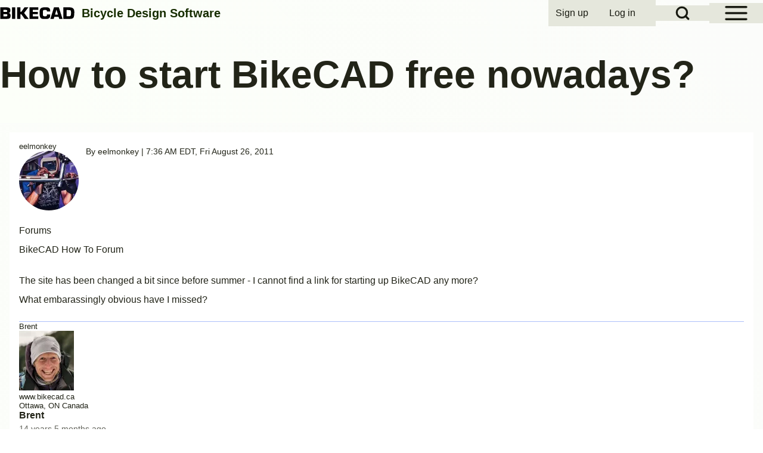

--- FILE ---
content_type: text/html; charset=UTF-8
request_url: https://www.bikecad.ca/comment/25
body_size: 9442
content:
<!DOCTYPE html>
<html lang="en" dir="ltr" class=" fs-16 gap-16">
  <head>
    <meta charset="utf-8" />
<meta name="description" content="The site has been changed a bit since before summer - I cannot find a link for starting up BikeCAD any more? What embarassingly obvious have I missed?" />
<link rel="canonical" href="https://www.bikecad.ca/node/147" />
<meta name="Generator" content="Drupal 11 (https://www.drupal.org); Commerce 3" />
<meta name="MobileOptimized" content="width" />
<meta name="HandheldFriendly" content="true" />
<meta name="viewport" content="width=device-width, initial-scale=1.0" />
<style>.comment__content {
    word-break: normal;
}

#bikecad-purchase-wrapper {
/*  position: relative; */
  display: flex;
  flex-wrap: wrap;
  align-items: center;
  text-align: center;
  justify-content: center;
  gap: 0.75em;
  overflow: auto;
  width: 100%;
}

#bikecad-purchase-wrapper input form input form-number,
#bikecad-purchase-wrapper .button--add-to-cart {
  display: inline-block;
  margin: 0;
  width: auto;
}

#bikecad-purchase-wrapper .button--go-to-cart {
  float: center;
}

@media (max-width: 600px) {
  .bikecad-purchase-wrapper {
    flex-direction: column;
    align-items: stretch;
  }
}</style>
<link href="https://www.bikecad.ca/sites/default/files/solo/css/solo-css-dynamic.css?v=e45c1a2783ef4dd9744e1c70228c3672" rel="stylesheet" />
<link rel="icon" href="/faqFiles/favicon.ico" type="image/vnd.microsoft.icon" />

    <title>How to start BikeCAD free nowadays? | BikeCAD</title>
    <link rel="stylesheet" media="all" href="/sites/default/files/css/css_TgztXSntrt0t-Wc5y1pPSM-iyvkNQ1b672d12z0xvbw.css?delta=0&amp;language=en&amp;theme=solo_bikecad&amp;include=eJxdjlEKwzAMQy9UU9hfTzMcx-tCnDhELWy3X6FltP0RCD0Jwc1HbEKv9NFIUO7ypmAuecA_nM0DG4WunJunuoAQaJoeJ6ZoXW_2Uij1VmjeRY1T3bBklriKnmJ8sWjZdgCeFRS575eeIWUVjjt2mOPiFVihXbw0lmXY58bA0B9NF1zp" />
<link rel="stylesheet" media="all" href="/sites/default/files/css/css_Ft8xV64DJBzZ2nNIy8lFAJfkRm9U_ywGb_1QGpTVcTU.css?delta=1&amp;language=en&amp;theme=solo_bikecad&amp;include=eJxdjlEKwzAMQy9UU9hfTzMcx-tCnDhELWy3X6FltP0RCD0Jwc1HbEKv9NFIUO7ypmAuecA_nM0DG4WunJunuoAQaJoeJ6ZoXW_2Uij1VmjeRY1T3bBklriKnmJ8sWjZdgCeFRS575eeIWUVjjt2mOPiFVihXbw0lmXY58bA0B9NF1zp" />

    
  </head>
  <body class="path-node-147 path-node page-node-type-forum">
                    
    
      <div class="dialog-off-canvas-main-canvas" data-off-canvas-main-canvas>
    
<!-- Start: Page Wrapper -->

<div id="page-wrapper" class="page-wrapper sw-1600 sb-992 mn-992 solo__bc-scroll" >

          <!-- Start: Highlighted -->
    <div id="highlighted" class="solo-outer lone highlighted" >
      <div id="highlighted-inner" class="solo-inner solo-col solo-col-1 highlighted-inner">
                <div data-drupal-messages-fallback class="hidden"></div>


      </div>
    </div>
    <!-- End: Highlighted -->
        
      <!-- Start: Primary Sidebar Menu  -->
  <div id="primary-sidebar-menu" class="solo-outer lone main-navigation-wrapper primary-sidebar-menu hamburger-icon" role="navigation" aria-hidden="true"  aria-label="Primary Sidebar Menu" >
    <div id="primary-sidebar-menu-inner" class="solo-inner primary-sidebar-menu-inner">

      <div id="sidebar-button-close" class="sidebar-button-close">
                  <button class="btn-animate solo-button-menu hamburger-icon hamburger-icon-close" data-drupal-selector="sidebar-hamburger-icon" aria-label="Close Primary Sidebar Menu" aria-controls="primary-sidebar-menu" aria-expanded="false">
              <span aria-hidden="true">  <svg width="60" height="40" viewbox="0 0 60 40">
    <g stroke-width="4" stroke-linecap="round" stroke-linejoin="round" fill="none" stroke="currentColor" class="svg-stroke">
      <path id="svg-top" d="M10,10 L50,10 Z"></path>
      <path id="svg-middle" d="M10,20 L50,20 Z"></path>
      <path id="svg-bottom" d="M10,30 L50,30 Z"></path>
    </g>
  </svg>
</span>
              <span class="visually-hidden">Close Primary Sidebar Menu</span>
          </button>
                </div>
          <nav  id="block-solo-bikecad-main-menu" class="block block-menu navigation menu--main" aria-labelledby="block-solo-bikecad-main-menu-menu" role="navigation">

                    
    <h2 class="visually-hidden block__title" id="block-solo-bikecad-main-menu-menu">Main navigation</h2>
    
  
        <div class="solo-clear solo-menu navigation-sidebar navigation-primary-sidebar navigation-sidebar-click"
     aria-label="Primary sidebar navigation"
     data-menu-name="main"
     data-interaction-type="navigation-sidebar-click">
            
    <ul class="navigation__menubar navigation__sidebar navigation__primary_sidebar navigation__menubar-main"  id="main-menubar--2" role="menubar" data-menu-level="1" aria-orientation="vertical">
  
    
            
            
        
        
  
  
                
                 <li class="btn-animate nav__menu-item nav__menu-item-main nav__menubar-item link-only" role='none' data-link-type="link">
                                    
                                                <a href="/" class="nav__menu-link nav__menu-link-main" role="menuitem" tabindex="-1" data-drupal-link-system-path="&lt;front&gt;" data-inactive="true">      <span class="menu__url-title">Home</span>
    </a>
                    
        </li>

    
      
            
        
        
  
  
                
                 <li class="btn-animate nav__menu-item nav__menu-item-main nav__menubar-item link-only" role='none' data-link-type="link">
                                    
                                                <a href="/bikecadpro" title="Purchase BikeCAD Pro" class="nav__menu-link nav__menu-link-main" role="menuitem" tabindex="-1" data-drupal-link-system-path="/bikecadpro" data-inactive="true">      <span class="menu__url-title">BikeCAD Pro</span>
    </a>
                    
        </li>

    
      
            
        
        
  
  
                
                 <li class="btn-animate nav__menu-item nav__menu-item-main nav__menubar-item link-only" role='none' data-link-type="link">
                                    
                                                <a href="/quickapplet" title="Quickest way to launch BikeCAD online" class="nav__menu-link nav__menu-link-main" role="menuitem" tabindex="-1" data-drupal-link-system-path="node/2" data-inactive="true">      <span class="menu__url-title">BikeCAD Online (Free)</span>
    </a>
                    
        </li>

    
      
            
        
        
  
  
                
                 <li class="btn-animate nav__menu-item nav__menu-item-main nav__menubar-item link-only" role='none' data-link-type="link">
                                    
                                                <a href="/archive" class="nav__menu-link nav__menu-link-main" role="menuitem" tabindex="-1" data-drupal-link-system-path="archive" data-inactive="true">      <span class="menu__url-title">Design Archive</span>
    </a>
                    
        </li>

    
      
            
        
        
  
  
                
                 <li class="btn-animate nav__menu-item nav__menu-item-main nav__menubar-item link-only" role='none' data-link-type="link">
                                    
                                                <a href="/user_guide" title="Help tutorials organized by topic" class="nav__menu-link nav__menu-link-main" role="menuitem" tabindex="-1" data-drupal-link-system-path="node/19972" data-inactive="true">      <span class="menu__url-title">User Guide</span>
    </a>
                    
        </li>

    
      
            
        
        
  
  
                
                 <li class="btn-animate nav__menu-item nav__menu-item-main nav__menubar-item link-only" role='none' data-link-type="link">
                                    
                                                <a href="/faq" title="Help tutorials in alphabetical order" class="nav__menu-link nav__menu-link-main" role="menuitem" tabindex="-1" data-drupal-link-system-path="faq" data-inactive="true">      <span class="menu__url-title">Help/ FAQ</span>
    </a>
                    
        </li>

    
      
            
        
        
  
  
                
                 <li class="btn-animate nav__menu-item nav__menu-item-main nav__menubar-item link-only" role='none' data-link-type="link">
                                    
                                                <a href="/forum" title="BikeCAD forums" class="nav__menu-link nav__menu-link-main" role="menuitem" tabindex="-1" data-drupal-link-system-path="forum" data-inactive="true">      <span class="menu__url-title">Forum</span>
    </a>
                    
        </li>

    
      
            
        
        
  
  
                
                 <li class="btn-animate nav__menu-item nav__menu-item-main nav__menubar-item link-only" role='none' data-link-type="link">
                                    
                                                <a href="/glossary" title="Bicycle design terms defined" class="nav__menu-link nav__menu-link-main" role="menuitem" tabindex="-1" data-drupal-link-system-path="glossary" data-inactive="true">      <span class="menu__url-title">Glossary</span>
    </a>
                    
        </li>

    
      
            
        
        
  
  
                
                 <li class="btn-animate nav__menu-item nav__menu-item-main nav__menubar-item link-only" role='none' data-link-type="link">
                                    
                                                <a href="/cycling_dingbats" class="nav__menu-link nav__menu-link-main" role="menuitem" tabindex="-1" data-drupal-link-system-path="cycling_dingbats" data-inactive="true">      <span class="menu__url-title">Cycling Dingbats</span>
    </a>
                    
        </li>

    
      
            
        
        
  
  
                
                 <li class="btn-animate nav__menu-item nav__menu-item-main nav__menubar-item link-only" role='none' data-link-type="link">
                                    
                                                <a href="/upload" title="Upload a BCAD file for use in free version of BikeCAD" class="nav__menu-link nav__menu-link-main" role="menuitem" tabindex="-1" data-drupal-link-system-path="node/19980" data-inactive="true">      <span class="menu__url-title">Upload a BCAD file</span>
    </a>
                    
        </li>

    
      
            
        
        
  
  
                
                 <li class="btn-animate nav__menu-item nav__menu-item-main nav__menubar-item link-only" role='none' data-link-type="link">
                                    
                                                <a href="/release_notes" class="nav__menu-link nav__menu-link-main" role="menuitem" tabindex="-1" data-drupal-link-system-path="release_notes" data-inactive="true">      <span class="menu__url-title">Release Notes</span>
    </a>
                    
        </li>

    
      
            
        
        
  
  
                
                 <li class="btn-animate nav__menu-item nav__menu-item-main nav__menubar-item link-only" role='none' data-link-type="link">
                                    
                                                <a href="/bikecad-map" class="nav__menu-link nav__menu-link-main" role="menuitem" tabindex="-1" data-drupal-link-system-path="bikecad-map" data-inactive="true">      <span class="menu__url-title">User Map</span>
    </a>
                    
        </li>

    
      
            
        
        
  
  
                
                 <li class="btn-animate nav__menu-item nav__menu-item-main nav__menubar-item link-only" role='none' data-link-type="link">
                                    
                                                <a href="/bikecad-pro-owners" title="A partial listing of BikeCAD Pro owners" class="nav__menu-link nav__menu-link-main" role="menuitem" tabindex="-1" data-drupal-link-system-path="bikecad-pro-owners" data-inactive="true">      <span class="menu__url-title">BikeCAD Pro Owners</span>
    </a>
                    
        </li>

    
      
            
        
        
  
  
                
                 <li class="btn-animate nav__menu-item nav__menu-item-main nav__menubar-item link-only" role='none' data-link-type="link">
                                    
                                                <a href="/contact" title="How to get in touch with me" class="nav__menu-link nav__menu-link-main" role="menuitem" tabindex="-1" data-drupal-link-system-path="node/19714" data-inactive="true">      <span class="menu__url-title">Contact</span>
    </a>
                    
        </li>

      </ul>
 
</div>

  </nav>


    </div>
  </div>
  <!-- End: Primary Sidebar Menu -->

    
  <div id="fixed-search-block"
       class="solo-outer lone fixed-search-block"
       role="search"
       aria-label="Search form"
       aria-hidden="true"
       inert
       >
    <div id="fixed-search-block-inner" class="solo-inner solo-col solo-col-1 fixed-search-block-inner">
      <div class="fixed-search-wrapper">
        <div id="search-button-close" class="hamburger-icon hamburger-icon-close search-button-close">
                    <button type="button"
                  class="btn-animate solo-button-menu"
                  data-drupal-selector="search-block-button-close-inner"
                  aria-label="Close search"
                  aria-controls="fixed-search-block"
                  aria-expanded="false"
                  tabindex="-1">
            <span aria-hidden="true">  <svg width="60" height="40" viewbox="0 0 60 40">
    <g stroke-width="4" stroke-linecap="round" stroke-linejoin="round" fill="none" stroke="currentColor" class="svg-stroke">
      <path id="svg-top" d="M10,10 L50,10 Z"></path>
      <path id="svg-middle" d="M10,20 L50,20 Z"></path>
      <path id="svg-bottom" d="M10,30 L50,30 Z"></path>
    </g>
  </svg>
</span>
            <span class="visually-hidden">Close search</span>
          </button>
        </div>
            
  
    
  <form action="/search/node" method="get" id="search-block-form" accept-charset="UTF-8" class="solo-clear solo-search-block-form">
  <div class="js-form-item form-item js-form-type-search form-type-search js-form-item-keys form-item-keys form-no-label">
      <label for="edit-keys" class="form-item__label visually-hidden">Search</label>
        


  <input title="Enter the terms you wish to search for." placeholder="Search by keyword or phrase." data-drupal-selector="edit-keys" type="search" id="edit-keys" name="keys" value="" size="15" maxlength="128" class="form-search form-element form-element--type-search form-element--api-search input-medium solo-input" />





        </div>
<div data-drupal-selector="edit-actions" class="form-actions container-children-1 actions-buttons-1 contains-submit solo-clear element-container-wrapper js-form-wrapper form-wrapper" id="edit-actions"><input class="search-button-block button js-form-submit form-submit solo-button btn-animate" data-drupal-selector="edit-submit" type="submit" id="edit-submit--2" value="Search" />
</div>

</form>



      </div>
    </div>
  </div>

  
          <!-- Start: Header -->
    <header id="header" class="solo-outer lone header" role="banner" aria-label="Site header">
      <div id="header-inner" class="solo-inner solo-col solo-col-1 header-inner">

                  <div id="sidebar-button-open" class="hamburger-icon sidebar-button-open">
                        <button class="btn-animate solo-button-menu sidebar-hamburger-icon"
            data-drupal-selector="sidebar-hamburger-icon"
            tabindex='0'
            aria-label="Open Sidebar Menu"
            aria-controls="primary-sidebar-menu"
            aria-expanded="false"
            type="button">
              <span aria-hidden="true">  <svg width="60" height="40" viewbox="0 0 60 40">
    <g stroke-width="4" stroke-linecap="round" stroke-linejoin="round" fill="none" stroke="currentColor" class="svg-stroke">
      <path id="svg-top" d="M10,10 L50,10 Z"></path>
      <path id="svg-middle" d="M10,20 L50,20 Z"></path>
      <path id="svg-bottom" d="M10,30 L50,30 Z"></path>
    </g>
  </svg>
</span>
              <span class="visually-hidden">Open Sidebar Main Menu</span>
            </button>
          </div>
        
                  <div id="search-button-open" class="hamburger-icon search-button-open">
                        <button class="btn-animate solo-button-menu sidebar-hamburger-icon"
              data-drupal-selector="sidebar-hamburger-icon"
              tabindex='0'
              aria-label="Open Search Block"
              aria-controls="fixed-search-block"
              aria-expanded="false"
              type="button">
              <span aria-hidden="true"><svg width="24" height="24" viewBox="0 0 24 24" stroke-width="3" stroke-linecap="round" stroke-linejoin="round" fill="none" stroke="currentColor" class="svg-stroke">
  <circle cx="11" cy="11" r="8"></circle>
  <line x1="21" y1="21" x2="16.65" y2="16.65"></line>
</svg>
</span>
              <span class="visually-hidden">Open Search Block</span>
            </button>
          </div>
        
                                <nav  id="block-solo-bikecad-account-menu" class="block block-menu navigation menu--account" aria-labelledby="block-solo-bikecad-account-menu-menu" role="navigation">

                    
    <h2 class="visually-hidden block__title" id="block-solo-bikecad-account-menu-menu">User account menu</h2>
    
  
        <div class="solo-clear solo-menu navigation-default solo-account-menu"
     aria-label="User account menu"
     data-menu-name="account">
                            <ul  class="navigation__menubar navigation__default navigation__menubar-account"
             id="account-menubar" role="menubar" data-menu-level="1" aria-orientation="horizontal">
                                
                                    
                                                    
                                                
                                                
            
            
                                                
                                                   <li class="btn-animate nav__menu-item nav__menu-item-account nav__menubar-item link-only" role='none' data-link-type="link">
                                                                            
                                                                                        <a href="/user/register" title="Register for an account on BikeCAD.ca" class="nav__menu-link nav__menu-link-account" role="menuitem" tabindex="-1" data-drupal-link-system-path="user/register" data-inactive="true">                <span class="menu__url-title">Sign up</span>
              </a>
                                                                            </li>
        
                                    
                                                    
                                                
                                                
            
            
                                                
                                                   <li class="btn-animate nav__menu-item nav__menu-item-account nav__menubar-item link-only" role='none' data-link-type="link">
                                                                            
                                                                                        <a href="/user/login" class="nav__menu-link nav__menu-link-account" role="menuitem" tabindex="-1" data-drupal-link-system-path="user/login" data-inactive="true">                <span class="menu__url-title">Log in</span>
              </a>
                                                                            </li>
                    </ul>

</div>

  </nav>


<section id="block-solo-bikecad-site-branding" class="solo-clear solo-block block-system block-system-branding-block">
          
        
  
  
<div class="branding-wrapper">
    <div class="branding-first">
      <a class="site-logo" href="/" title="Home" rel="Home">
      <img src="/faqFiles/BIKECADlogo.svg" class="site-logo-img" alt="Home" />
    </a>
  
    </div>
  
    <div class="branding-second site-slogan-outer">
    
          <div class="site-slogan">Bicycle Design Software</div>
      </div>
  
</div>
</section>


        
      </div>
    </header>
    <!-- End: Header -->
        
            
    

      
    
        <!-- Start: Page Title -->
    <div id="page-title" class="solo-outer lone page-title" >
      <div id="page-title-inner" class="solo-inner solo-col solo-col-1 fade-inner page-title-inner">
            <div id="block-solo-bikecad-page-title" class="block block-core block-page-title-block">
  
  
        <h1 class="page-title-text">
<span>How to start BikeCAD free nowadays?</span>
</h1>
   

  
</div>


      </div>
    </div>
    <!-- End: Page Title -->
  
    
  


      




  <!-- Start: Main -->
  <div id="main-container" class="solo-outer multi main-container active-main-1" >
    <div id="main-container-inner" class="solo-inner solo-col main-container-inner solo-col-1 left-main-right">
      <!-- Start: Main Container -->

    
          <!-- Start: Main Content -->
      <div id="sidebar-box-main" class="region-outer main-box sidebar-box-main" role="main">
        <div class="region-inner main-box-inner sidebar-box-main-inner fade-inner region-left" >
                        

<section id="block-solo-bikecad-content" class="solo-clear solo-block block-system block-system-main-block">
          
        
  
      
<article data-history-node-id="147" class="node solo-clear node--type-forum node--view-mode-full">

  <header class="solo-clear node__header">
    
        

          <div class="node__meta">
              <div class="node__author-image">
          
<div>
      <div style="line-height: 14px">
    <font size="2">
    eelmonkey
    
            <div class="field field--name-user-picture field--type-image field--label-hidden field__item">  <a href="/user/302" hreflang="en"><img loading="lazy" src="/sites/default/files/styles/thumbnail/public/default_images/defAvatar.jpg.webp?itok=wV6ZHuQj" width="100" height="100" alt="Framebuilder" title="Framebuilder" class="solo-image image-style-thumbnail" />

</a>
</div>
      
        
         
    </font>
    </div>
  </div>

        </div>
              <div class="node__author-info" >
          <span >
            By <span class="user-entity"><a title="View user profile." href="/user/302" class="username username--link">eelmonkey</a></span> | 7:36 AM EDT, Fri August 26, 2011
          </span>
        </div>
        
      </div>
    
  </header>

  <div class="solo-clear node__content">
    
  <div class="taxonomy-term-entity field field--name-taxonomy-forums field--type-entity-reference field--label-above">
    <label class="field__label">Forums</label>
              <div class="field__item"><a href="/bikecad_how_to_forum" hreflang="en">BikeCAD How To Forum</a></div>
          </div>

            <div class="field field--name-body field--type-text-with-summary field--label-hidden field__item"><p>The site has been changed a bit since before summer - I cannot find a link for starting up BikeCAD any more?<br />
    What embarassingly obvious have I missed?</p>
</div>
      

<section data-drupal-selector="comments" class="field solo-clear field--name-comment-forum field--type-comment field--label-hidden comment-wrapper">
      <article data-comment-user-id="292" id="comment-25" class="solo-clear comment js-comment">
  
  <footer class="comment__meta">
    
<div>
      <div style="line-height: 14px">
    <font size="2">
    Brent
    
            <div class="field field--name-user-picture field--type-image field--label-hidden field__item">  <a href="/user/292" hreflang="en"><img loading="lazy" src="/sites/default/files/styles/thumbnail/public/pictures/picture-292-1668915467_3.jpg.webp?itok=k5M_xDd4" width="92" height="100" alt="Profile picture for user Brent" class="solo-image image-style-thumbnail" />

</a>
</div>
      
        
            <div class="field field--name-field-primary-website field--type-link field--label-hidden field__item"><a href="https://www.bikecad.ca">www.bikecad.ca</a></div>
      
        Ottawa, ON Canada
    </font>
    </div>
  </div>

    <p class="comment__author"><a title="View user profile." href="/user/292" class="username username--link">Brent</a></p>
    <p class="comment__time">14 years 5 months ago</p>
    <p class="comment__permalink"><a href="/comment/25#comment-25" hreflang="en">Permalink</a></p>
    <p class="hidden new-comment" data-comment-timestamp="1314401244"></p>

          </footer>

  <div class="comment__content">
          
      <h3><a href="/comment/25#comment-25" class="permalink" rel="bookmark" hreflang="en">Starting BikeCAD</a></h3>
      
        
            <div class="field field--name-comment-body field--type-text-long field--label-hidden field__item"><p>Don't worry.  I don't think it is necessarily embarrassingly obvious.  It is worth checking out the video tour of the new site at: http://www.bikecad.ca/welcome .  However, the two methods of launching the free version of BikeCAD are summarized at: http://www.bikecad.ca/launching .</p>
</div>
      <ul class="links inline solo-ul"><li class="solo-small"><a href="/user/login?destination=/node/147%23comment-form">Log in</a> or <a href="/user/register?destination=/node/147%23comment-form">register</a> to post comments</li></ul>
  </div>
</article>
<article data-comment-user-id="211" id="comment-29" class="solo-clear comment js-comment">
  
  <footer class="comment__meta">
    
<div>
      <div style="line-height: 14px">
    <font size="2">
    joebar
    
            <div class="field field--name-user-picture field--type-image field--label-hidden field__item">  <a href="/user/211" hreflang="en"><img loading="lazy" src="/sites/default/files/styles/thumbnail/public/default_images/defAvatar.jpg.webp?itok=wV6ZHuQj" width="100" height="100" alt="Framebuilder" title="Framebuilder" class="solo-image image-style-thumbnail" />

</a>
</div>
      
        
         
    </font>
    </div>
  </div>

    <p class="comment__author"><a title="View user profile." href="/user/211" class="username username--link">joebar</a></p>
    <p class="comment__time">14 years 5 months ago</p>
    <p class="comment__permalink"><a href="/comment/29#comment-29" hreflang="en">Permalink</a></p>
    <p class="hidden new-comment" data-comment-timestamp="1314533067"></p>

          </footer>

  <div class="comment__content">
          
      <h3><a href="/comment/29#comment-29" class="permalink" rel="bookmark" hreflang="en">Hello,</a></h3>
      
        
            <div class="field field--name-comment-body field--type-text-long field--label-hidden field__item"><p>Hello,<br />
    Unfortunately, the new web site is waaaay too slow. I can't use it anymore: charging takes minutes and changing parameters is just impossible.<br />
    Until now I was using the old web site and it was nice.<br />
    Maybe because of the back screen with the bike moving from left to right?</p>
<p>    I hope you will fix that asap.<br><br />
    Thank you</p>
</div>
      <ul class="links inline solo-ul"><li class="solo-small"><a href="/user/login?destination=/node/147%23comment-form">Log in</a> or <a href="/user/register?destination=/node/147%23comment-form">register</a> to post comments</li></ul>
  </div>
</article>
<article data-comment-user-id="292" id="comment-75" class="solo-clear comment js-comment">
  
  <footer class="comment__meta">
    
<div>
      <div style="line-height: 14px">
    <font size="2">
    Brent
    
            <div class="field field--name-user-picture field--type-image field--label-hidden field__item">  <a href="/user/292" hreflang="en"><img loading="lazy" src="/sites/default/files/styles/thumbnail/public/pictures/picture-292-1668915467_3.jpg.webp?itok=k5M_xDd4" width="92" height="100" alt="Profile picture for user Brent" class="solo-image image-style-thumbnail" />

</a>
</div>
      
        
            <div class="field field--name-field-primary-website field--type-link field--label-hidden field__item"><a href="https://www.bikecad.ca">www.bikecad.ca</a></div>
      
        Ottawa, ON Canada
    </font>
    </div>
  </div>

    <p class="comment__author"><a title="View user profile." href="/user/292" class="username username--link">Brent</a></p>
    <p class="comment__time">14 years 4 months ago</p>
    <p class="comment__permalink"><a href="/comment/75#comment-75" hreflang="en">Permalink</a></p>
    <p class="hidden new-comment" data-comment-timestamp="1316402570"></p>

          </footer>

  <div class="comment__content">
          
      <h3><a href="/comment/75#comment-75" class="permalink" rel="bookmark" hreflang="en">Animated background</a></h3>
      
        
            <div class="field field--name-comment-body field--type-text-long field--label-hidden field__item"><p>Others were complaining about the animated background as well. On August 29th, I deactivated the animated background on all pages of the site. Today, I've reactivated it everywhere except on pages where the BikeCAD applet is used.</p>
<p>Please let me know if this causes any trouble.</p>
</div>
      <ul class="links inline solo-ul"><li class="solo-small"><a href="/user/login?destination=/node/147%23comment-form">Log in</a> or <a href="/user/register?destination=/node/147%23comment-form">register</a> to post comments</li></ul>
  </div>
</article>

</section>
    <ul class="links inline solo-ul"><li class="solo-small"><a href="/user/login?destination=/node/147%23comment-form">Log in</a> or <a href="/user/register?destination=/node/147%23comment-form">register</a> to post comments</li></ul>
  </div>

</article>

  </section>


        </div>
      </div>
      <!-- End: Main Content -->
    
    
      <!-- End: Main Container -->
    </div>
  </div>
<!-- End: Main -->

    
      
    
      
        <!-- Start: Footer Menu -->
    <div id="footer-menu" aria-label="Footer Menu" class="solo-outer lone footer-menu" >
      <div id="footer-menu-inner" class="solo-inner solo-col solo-col-1 footer-menu-inner">

          <!-- Start: Social Media -->
      <div class="solo-clear fade-inner footer-menu-first sm-icons sm-icons-small" >
                                                    <a href="https://www.facebook.com/BikeCAD" title="Facebook" class="solo-clear facebook" target="_blank">
                            <span class="sm-icon">
                                    <svg class="svg-icon facebook" xmlns="http://www.w3.org/2000/svg" xmlns:xlink="http://www.w3.org/1999/xlink" width="30pt" height="30pt" viewBox="0 0 30 30" version="1.1"><g><path class="path-update" style="stroke:none;fill-rule:evenodd;fill:--solo-fb;fill-opacity:1;" d="M 30 15.085938 C 30 6.761719 23.289062 0 15 0 C 6.710938 0 0 6.75 0 15.085938 C 0 22.625 5.488281 28.875 12.664062 30 L 12.664062 19.449219 L 8.851562 19.449219 L 8.851562 15.085938 L 12.648438 15.085938 L 12.648438 11.761719 C 12.648438 7.988281 14.898438 5.886719 18.324219 5.886719 C 19.960938 5.886719 21.675781 6.1875 21.675781 6.1875 L 21.675781 9.898438 L 19.800781 9.898438 C 17.925781 9.898438 17.351562 11.0625 17.351562 12.261719 L 17.351562 15.085938 L 21.5 15.085938 L 20.835938 19.460938 L 17.335938 19.460938 L 17.335938 30 C 24.523438 28.875 30 22.625 30 15.085938 "/></g></svg>
                </span>
              </a>
                                                      <a href="https://www.instagram.com/bikecad" title="Instagram" class="solo-clear instagram" target="_blank">
                            <span class="sm-icon">
                                    <svg class="svg-icon instagram" xmlns="http://www.w3.org/2000/svg" xmlns:xlink="http://www.w3.org/1999/xlink" width="30pt" height="30pt" viewBox="0 0 30 30" version="1.1"><g><path class="path-update" style="stroke:none;fill-rule:evenodd;fill:--solo-st;fill-opacity:1;" d="M 15 0 C 23.285156 0 30 6.714844 30 15 C 30 23.285156 23.285156 30 15 30 C 6.714844 30 0 23.285156 0 15 C 0 6.714844 6.714844 0 15 0 Z M 18.894531 5.625 L 11.105469 5.625 C 7.914062 5.625 5.753906 7.691406 5.632812 10.820312 L 5.625 11.105469 L 5.625 18.855469 C 5.625 20.480469 6.152344 21.878906 7.210938 22.902344 C 8.160156 23.8125 9.402344 24.300781 10.816406 24.367188 L 11.144531 24.375 L 18.855469 24.375 C 20.480469 24.375 21.839844 23.847656 22.824219 22.902344 C 23.777344 21.984375 24.300781 20.703125 24.367188 19.214844 L 24.375 18.894531 L 24.375 11.105469 C 24.375 9.519531 23.84375 8.15625 22.859375 7.175781 C 21.945312 6.222656 20.664062 5.699219 19.207031 5.632812 L 18.890625 5.625 Z M 11.144531 7.363281 L 18.929688 7.363281 C 20.066406 7.363281 21.011719 7.703125 21.691406 8.386719 C 22.28125 9.007812 22.648438 9.855469 22.703125 10.835938 L 22.710938 11.109375 L 22.710938 18.894531 C 22.710938 20.066406 22.296875 21.011719 21.613281 21.65625 C 20.992188 22.242188 20.144531 22.578125 19.136719 22.632812 L 18.855469 22.640625 L 11.144531 22.640625 C 10.011719 22.640625 9.066406 22.296875 8.382812 21.65625 C 7.761719 21.03125 7.421875 20.1875 7.371094 19.148438 L 7.363281 18.859375 L 7.363281 11.109375 C 7.363281 9.976562 7.703125 9.03125 8.382812 8.347656 C 8.972656 7.761719 9.847656 7.425781 10.863281 7.371094 L 11.140625 7.363281 L 18.929688 7.363281 L 11.140625 7.363281 Z M 15 10.125 C 12.332031 10.128906 10.167969 12.292969 10.160156 14.960938 C 10.15625 16.246094 10.664062 17.480469 11.574219 18.386719 C 12.480469 19.296875 13.714844 19.804688 15 19.800781 C 17.667969 19.796875 19.832031 17.632812 19.839844 14.960938 C 19.820312 12.296875 17.664062 10.144531 15 10.125 Z M 15 11.863281 C 16.703125 11.863281 18.101562 13.261719 18.101562 14.960938 C 18.101562 16.664062 16.703125 18.0625 15 18.0625 C 13.296875 18.0625 11.898438 16.664062 11.898438 14.960938 C 11.898438 13.261719 13.296875 11.863281 15 11.863281 Z M 20.027344 8.914062 C 19.421875 8.914062 18.929688 9.40625 18.929688 10.011719 C 18.929688 10.617188 19.421875 11.105469 20.027344 11.105469 C 20.632812 11.105469 21.125 10.617188 21.125 10.011719 C 21.125 9.40625 20.632812 8.914062 20.027344 8.914062 Z M 20.027344 8.914062 "/></g></svg>
                </span>
              </a>
                                                      <a href="https://x.com/BikeCAD" title="Twitter" class="solo-clear twitter" target="_blank">
                            <span class="sm-icon">
                                    <svg class="svg-icon twitter" xmlns="http://www.w3.org/2000/svg" shape-rendering="geometricPrecision" text-rendering="geometricPrecision" image-rendering="optimizeQuality" fill-rule="evenodd" clip-rule="evenodd" viewBox="0 0 512 512"><path class="path-update" style="stroke:none; fill:--solo-tw;fill-opacity:1; fill-rule:evenodd;" d="M256 0c141.384 0 256 114.616 256 256 0 141.384-114.616 256-256 256C114.616 512 0 397.384 0 256 0 114.616 114.616 0 256 0zm62.64 157.549h33.401l-72.974 83.407 85.85 113.495h-67.222l-52.645-68.837-60.244 68.837h-33.422l78.051-89.212-82.352-107.69h68.924l47.59 62.916 55.043-62.916zm-11.724 176.908h18.509L205.95 176.494h-19.861l120.827 157.963z"/></svg>
                </span>
              </a>
                                                      <a href="https://bikecad.bsky.social" title="Bluesky" class="solo-clear bluesky" target="_blank">
                            <span class="sm-icon">
                                    <svg class="svg-icon bluesky" xmlns="http://www.w3.org/2000/svg" xmlns:xlink="http://www.w3.org/1999/xlink" viewBox="34.9 34.9 430.2 430.2" version="1.1">
  <g>
    <path class="path-update"style="fill:--solo-bs; stroke:none; fill-opacity:1; fill-rule:evenodd;" d="M250,465.1C131.2,465.1,34.9,368.8,34.9,250S131.2,34.9,250,34.9S465.1,131.2,465.1,250 S368.8,465.1,250,465.1z M165.3,136c34.3,25.8,71.2,78,84.7,106c13.5-28,50.4-80.2,84.7-106c24.8-18.6,64.9-33,64.9,12.8 c0,9.1-5.2,76.8-8.3,87.7c-10.7,38.2-49.6,47.9-84.2,42c60.5,10.3,75.9,44.4,42.7,78.5c-63.1,64.8-90.7-16.3-97.8-37 c-1.3-3.8-1.9-5.6-1.9-4.1c0-1.5-0.6,0.3-1.9,4.1c-7.1,20.8-34.7,101.8-97.8,37c-33.2-34.1-17.9-68.2,42.7-78.5 c-34.6,5.9-73.5-3.8-84.2-42c-3.1-11-8.3-78.6-8.3-87.7C100.4,103,140.5,117.4,165.3,136z"></path>
  </g>
</svg>
                </span>
              </a>
                                                                        <a href="https://www.youtube.com/bicycleinfo" title="Youtube" class="solo-clear youtube" target="_blank">
                            <span class="sm-icon">
                                    <svg class="svg-icon youtube" xmlns="http://www.w3.org/2000/svg" xmlns:xlink="http://www.w3.org/1999/xlink" width="30pt" height="30pt" viewBox="0 0 30 30" version="1.1"><g><path class="path-update" style=" stroke:none;fill-rule:evenodd;fill:--solo-tb;fill-opacity:1;" d="M 15 0 C 23.285156 0 30 6.714844 30 15 C 30 23.285156 23.285156 30 15 30 C 6.714844 30 0 23.285156 0 15 C 0 6.714844 6.714844 0 15 0 Z M 15.367188 8.75 L 14.632812 8.75 L 13.253906 8.765625 C 11.40625 8.796875 8.617188 8.882812 7.671875 9.121094 C 6.878906 9.316406 6.25 9.917969 6.015625 10.703125 C 5.789062 11.507812 5.695312 12.8125 5.652344 13.777344 L 5.625 14.796875 L 5.625 15.203125 L 5.636719 15.738281 C 5.664062 16.691406 5.75 18.347656 6.015625 19.296875 C 6.230469 20.066406 6.867188 20.671875 7.671875 20.878906 C 8.59375 21.113281 11.257812 21.199219 13.105469 21.230469 L 14.863281 21.25 L 16.3125 21.238281 C 18.128906 21.214844 21.300781 21.136719 22.324219 20.878906 C 23.121094 20.683594 23.75 20.082031 23.984375 19.296875 C 24.246094 18.359375 24.332031 16.738281 24.359375 15.777344 L 24.375 15.117188 L 24.371094 14.613281 C 24.355469 13.777344 24.289062 11.78125 23.984375 10.703125 C 23.75 9.917969 23.121094 9.316406 22.324219 9.121094 C 21.5 8.910156 19.261719 8.820312 17.476562 8.78125 Z M 13.082031 12.363281 L 17.984375 15 L 13.082031 17.636719 Z M 13.082031 12.363281 "/></g></svg>
                </span>
              </a>
                                                                                                                                                                                                                        <a href="rss.xml" title="Rss" class="solo-clear rss" target="_blank">
                            <span class="sm-icon">
                                    <svg class="svg-icon rss" xmlns="http://www.w3.org/2000/svg" xmlns:xlink="http://www.w3.org/1999/xlink" width="30pt" height="30pt" viewBox="0 0 30 30" version="1.1"><g><path class="path-update" style="stroke:none;fill-rule:evenodd;fill:--solo-ss;fill-opacity:1;" d="M 15 0 C 6.714844 0 0 6.714844 0 15 C 0 23.285156 6.714844 30 15 30 C 23.285156 30 30 23.285156 30 15 C 30 6.714844 23.285156 0 15 0 Z M 8.089844 24.328125 C 6.742188 24.328125 5.648438 23.242188 5.648438 21.894531 C 5.648438 20.558594 6.742188 19.457031 8.089844 19.457031 C 9.441406 19.457031 10.535156 20.558594 10.539062 21.894531 C 10.539062 23.242188 9.445312 24.328125 8.089844 24.328125 Z M 14.230469 24.351562 C 14.230469 22.050781 13.335938 19.890625 11.714844 18.273438 C 10.09375 16.648438 7.941406 15.75 5.652344 15.75 L 5.652344 12.234375 C 12.328125 12.234375 17.765625 17.671875 17.765625 24.351562 Z M 20.472656 24.351562 C 20.472656 16.171875 13.824219 9.515625 5.65625 9.515625 L 5.65625 6 C 15.769531 6 24 14.234375 24 24.351562 Z M 20.472656 24.351562 "/></g></svg>
                </span>
              </a>
                                                      <a href="mailto:info@bikecad.ca" title="Email" class="solo-clear email">
                            <span class="sm-icon">
                                    <svg class="svg-icon email" id="Layer_1" data-name="Layer 1" xmlns="http://www.w3.org/2000/svg" viewBox="0 0 122.88 122.88"><path class="path-update" style="stroke:none;fill-rule:evenodd;fill:--solo-em;fill-opacity:1;" d="M61.44,0A61.46,61.46,0,1,1,18,18,61.21,61.21,0,0,1,61.44,0ZM32.22,79.39,52.1,59.46,32.22,43.25V79.39ZM54.29,61.24,33.79,81.79H88.91L69.33,61.24l-6.46,5.51h0a1.42,1.42,0,0,1-1.8,0l-6.78-5.53Zm17.18-1.82L90.66,79.55V43.07L71.47,59.42ZM34,41.09l27.9,22.76L88.65,41.09Zm65.4-17.64a53.72,53.72,0,1,0,15.74,38,53.56,53.56,0,0,0-15.74-38Z"/></svg>
                </span>
              </a>
                        </div>
      <!-- End: Social Media -->
    
        <!-- Start: Bottom Menu -->
              </div>
    </div>
    <!-- End: Footer Menu -->
  
        <!-- Start: Copyright -->
    <div id="copyright" class="solo-outer lone copyright"  aria-label="Site Copyright and Credit">
      <div id="copyright-inner" class="solo-inner solo-col copyright-inner solo-col-2">
            <!-- Start: Copyright -->
      <p class="copyright-first">
        Copyright © 1998 - 2026 The Bicycle Forest Inc. - All rights reserved
      </p>
      <!-- End: Copyright -->
                      <!-- Start: Credit Link -->
      <p class="copyright-second">
        Drupal theme by <a href="https://www.alaahaddad.com/" title="Alaa Haddad" target="_blank" rel="noopener noreferrer">Alaa Haddad</a>
      </p>
      <!-- End: Credit Link -->
            </div>
    </div>
    <!-- End: Copyright -->
  </div>
<!-- End: Page Wrapper -->

  </div>

    
    <script type="application/json" data-drupal-selector="drupal-settings-json">{"path":{"baseUrl":"\/","pathPrefix":"","currentPath":"comment\/25","currentPathIsAdmin":false,"isFront":false,"currentLanguage":"en","currentQuery":{"page":0}},"pluralDelimiter":"\u0003","suppressDeprecationErrors":true,"ajaxPageState":{"libraries":"[base64]","theme":"solo_bikecad","theme_token":null},"ajaxTrustedUrl":{"\/search\/node":true},"visitors":{"module":"\/modules\/contrib\/visitors","route":"entity.node.canonical","server":"srv38.swhc.ca","counter":"node:147"},"solo":{"searchContentTypes":[],"searchBasePath":"\/search\/node","keyboardMenus":[],"slideUpSpeed":350,"slideDownSpeed":500,"megaMenuSpeed":800},"user":{"uid":0,"permissionsHash":"038040a0ee705d963cd55f9f67d828e40b7a90e663e563a4ab9ed68d09f957ec"}}</script>
<script src="/core/assets/vendor/jquery/jquery.min.js?v=4.0.0-rc.1"></script>
<script src="/sites/default/files/js/js_P2EARwyNQPdd9ASwFGMJ7wQD8tx9UhISQccJIpDcsB0.js?scope=footer&amp;delta=1&amp;language=en&amp;theme=solo_bikecad&amp;include=eJxNi0kOgDAMAz9E6JNQmwaICAQ1Zfs9S0HiYnk0Nuo40pRdTMvspcaCEA5YmTZKlamouwNa3imCkU_YQxDF4Sev1_LDd2WUM0-dPaYJPBD6WBYvQCcavFQrG2dN5r5yAraMOzM"></script>

  </body>
</html>


--- FILE ---
content_type: image/svg+xml
request_url: https://www.bikecad.ca/faqFiles/BIKECADlogo.svg
body_size: 2440
content:
<?xml version="1.0" encoding="utf-8"?>
<!-- Generator: Adobe Illustrator 15.1.0, SVG Export Plug-In . SVG Version: 6.00 Build 0)  -->
<!DOCTYPE svg PUBLIC "-//W3C//DTD SVG 1.1//EN" "http://www.w3.org/Graphics/SVG/1.1/DTD/svg11.dtd">
<svg version="1.1" id="Layer_1" xmlns="http://www.w3.org/2000/svg" xmlns:xlink="http://www.w3.org/1999/xlink" x="0px" y="0px"
	 width="125px" height="20.917px" viewBox="0 0 125 20.917" enable-background="new 0 0 125 20.917" xml:space="preserve">
<g enable-background="new    ">
	<path d="M0.381,0.315h10.962c0.906,0.041,1.726,0.146,2.461,0.317c0.735,0.171,1.374,0.428,1.917,0.77
		c0.544,0.322,0.952,0.831,1.223,1.525c0.272,0.694,0.408,1.556,0.408,2.582c0,0.584-0.041,1.133-0.121,1.646
		c-0.081,0.513-0.202,0.981-0.362,1.404c-0.141,0.423-0.438,0.77-0.891,1.042c-0.453,0.271-1.042,0.468-1.767,0.589v0.12
		c0.684,0.102,1.253,0.257,1.707,0.469c0.453,0.211,0.8,0.499,1.042,0.86c0.242,0.363,0.423,0.801,0.544,1.314
		c0.121,0.514,0.181,1.102,0.181,1.766c0,1.129-0.111,2.074-0.333,2.84s-0.563,1.35-1.027,1.752
		c-0.443,0.383-1.072,0.67-1.887,0.859c-0.815,0.191-1.817,0.287-3.005,0.287H0.381V0.315z M9.683,8.439
		c0.322,0,0.619-0.02,0.891-0.061c0.272-0.04,0.518-0.101,0.74-0.181c0.222-0.081,0.393-0.242,0.514-0.483
		c0.121-0.242,0.181-0.574,0.181-0.997c0-0.362-0.036-0.664-0.105-0.906c-0.071-0.241-0.167-0.433-0.287-0.573
		s-0.302-0.246-0.543-0.317c-0.242-0.07-0.544-0.105-0.906-0.105L5.787,4.755v3.624C5.787,8.379,9.662,8.439,9.683,8.439z
		 M9.803,16.05c0.342,0,0.649-0.016,0.921-0.045c0.272-0.031,0.518-0.086,0.74-0.166c0.282-0.102,0.493-0.293,0.634-0.574
		c0.141-0.283,0.211-0.676,0.211-1.178c0-0.463-0.056-0.836-0.166-1.117c-0.111-0.283-0.277-0.463-0.498-0.545
		c-0.202-0.1-0.463-0.17-0.785-0.211c-0.322-0.041-0.695-0.061-1.118-0.061l-3.956-0.061v3.926
		C5.787,16.019,9.763,16.05,9.803,16.05z"/>
	<path d="M25.537,20.458h-5.406V0.315h5.406V20.458z"/>
	<path d="M34.204,7.956h1.631l5.194-7.641h6.493l-7.097,9.905l7.671,10.238h-6.644l-5.617-7.941h-1.631v7.941h-5.406V0.315h5.406
		V7.956z"/>
	<path d="M54.952,8.379h8.577v3.746h-8.577v3.895h9.362v4.439H49.546V0.315h14.587v4.439h-9.181V8.379z"/>
	<path d="M84.124,12.845v0.605c0,0.648-0.025,1.266-0.075,1.854c-0.051,0.586-0.127,1.152-0.227,1.699
		c-0.102,0.545-0.332,1.047-0.695,1.502c-0.361,0.455-0.846,0.855-1.449,1.199c-0.322,0.201-0.654,0.361-0.996,0.482
		c-0.344,0.121-0.695,0.211-1.058,0.271c-0.181,0.02-0.362,0.041-0.544,0.061c-0.181,0.02-0.361,0.041-0.543,0.061
		c-0.201,0-0.393,0.01-0.574,0.031c-0.182,0.02-0.362,0.029-0.543,0.029c-0.041,0-0.086,0-0.137,0c-0.05,0-0.096,0-0.135,0
		c-0.041,0-0.086,0-0.137,0s-0.096,0-0.136,0c-0.202,0-0.397,0-0.589,0s-0.377,0-0.559,0c-0.102,0-0.196,0-0.287,0
		c-0.09,0-0.187,0-0.287,0c-0.08-0.02-0.166-0.029-0.256-0.029c-0.092,0-0.188,0-0.287,0c-0.102,0-0.201,0-0.303,0
		c-0.101,0-0.191,0-0.271,0c-0.102-0.021-0.196-0.031-0.287-0.031c-0.09,0-0.186,0-0.287,0c-0.201,0-0.397,0-0.588,0
		c-0.191,0-0.378,0-0.559,0c-1.33-0.121-2.401-0.428-3.217-0.922s-1.374-1.164-1.676-2.012c-0.322-0.846-0.564-1.77-0.725-2.768
		c-0.162-0.998-0.252-2.051-0.272-3.16l-0.03-2.662c0-1.714,0.166-3.15,0.498-4.31s0.831-2.052,1.495-2.677
		c0.665-0.605,1.585-1.063,2.764-1.376c1.178-0.313,2.612-0.47,4.304-0.47l1.66-0.06c0.061,0.04,0.126,0.06,0.197,0.06
		c0.07,0,0.145,0,0.227,0c0.08,0,0.155,0,0.227,0c0.07,0,0.145,0,0.226,0c0.523,0.021,1.042,0.071,1.556,0.151
		c0.514,0.081,1.012,0.201,1.494,0.362c0.484,0.141,0.916,0.375,1.299,0.705c0.383,0.331,0.715,0.736,0.997,1.217
		c0.141,0.24,0.257,0.49,0.347,0.75c0.092,0.261,0.166,0.531,0.227,0.812c0.021,0.14,0.041,0.28,0.061,0.42
		c0.02,0.141,0.041,0.271,0.061,0.39c0.02,0.141,0.035,0.281,0.045,0.421c0.01,0.141,0.016,0.28,0.016,0.42c0,0.081,0,0.162,0,0.242
		s0,0.161,0,0.241c0,0.041,0,0.081,0,0.121s0.01,0.08,0.03,0.121c0,0.04,0,0.075,0,0.105s0,0.065,0,0.105c0,0.021,0,0.041,0,0.061
		c0,0.021,0,0.04,0,0.061c0,0.02,0,0.04,0,0.061c0,0.02,0,0.035,0,0.045c0,0.011,0,0.025,0,0.045c0,0.021,0,0.036,0,0.046
		s0,0.025,0,0.045v0.332h-5.437c0-0.483-0.05-0.896-0.15-1.238c-0.102-0.342-0.242-0.613-0.423-0.815
		c-0.202-0.2-0.479-0.352-0.831-0.452c-0.352-0.101-0.79-0.151-1.313-0.151l-0.906-0.061c-0.021,0.021-0.051,0.035-0.092,0.045
		c-0.04,0.011-0.07,0.016-0.09,0.016c-0.041,0-0.076,0-0.105,0c-0.03,0-0.066,0-0.105,0c-0.041,0-0.081,0-0.121,0
		c-0.041,0-0.07,0-0.091,0c-0.04,0.021-0.075,0.03-0.105,0.03s-0.065,0-0.106,0c-0.16,0.021-0.316,0.045-0.468,0.075
		s-0.308,0.065-0.468,0.105c-0.141,0.061-0.271,0.132-0.393,0.212s-0.232,0.181-0.332,0.302c-0.102,0.121-0.187,0.241-0.257,0.362
		c-0.071,0.121-0.126,0.252-0.167,0.393c-0.02,0.142-0.045,0.282-0.074,0.423c-0.031,0.142-0.046,0.282-0.046,0.423
		c0,0.021,0,0.041,0,0.061c0,0.021,0,0.04,0,0.061c-0.021,0.021-0.03,0.04-0.03,0.061c0,0.02,0,0.04,0,0.06c0,0.021,0,0.051,0,0.091
		c0,0.021,0,0.041,0,0.061c0,0.021,0,0.041,0,0.061c0,0.081-0.005,0.157-0.016,0.228c-0.01,0.071-0.015,0.137-0.015,0.197
		c-0.021,0.081-0.03,0.157-0.03,0.228c0,0.071,0,0.147,0,0.228c0,0.081,0,0.157,0,0.229c0,0.07,0,0.137,0,0.196
		c-0.02,0.082-0.029,0.157-0.029,0.228c0,0.071,0,0.138,0,0.197c0,0.143,0,0.289,0,0.44c0,0.152,0,0.309,0,0.471
		c0,0.142,0,0.283,0,0.425s0,0.283,0,0.425c0,0.041,0,0.086,0,0.137s0,0.096,0,0.137s0,0.08,0,0.121s0,0.08,0,0.121
		c0,0.061,0,0.111,0,0.152c0,0.039,0,0.08,0,0.121s0,0.086,0,0.137s0,0.096,0,0.137c0,0.748,0.055,1.371,0.166,1.865
		c0.109,0.496,0.266,0.887,0.468,1.17c0.222,0.262,0.563,0.465,1.026,0.607c0.463,0.141,1.066,0.211,1.813,0.211
		c0.523,0,0.991-0.035,1.404-0.105c0.412-0.07,0.77-0.178,1.072-0.318c0.302-0.162,0.533-0.426,0.694-0.789
		c0.161-0.365,0.241-0.84,0.241-1.428c0-0.02,0-0.039,0-0.061c0-0.02,0-0.039,0-0.061c0-0.02,0-0.041,0-0.061s0-0.039,0-0.061
		c-0.02-0.02-0.029-0.041-0.029-0.061s0-0.041,0-0.061s0-0.041,0-0.061c0-0.021,0-0.041,0-0.061v-0.061H84.124z"/>
	<path d="M91.07,16.986l-0.967,3.473h-5.617l6.04-20.143h8.185l6.131,20.143h-5.497l-1.058-3.473H91.07z M94.693,4.332l-2.476,8.757
		h5.013L94.693,4.332z"/>
	<path d="M106.26,0.315h10.54c1.269,0.041,2.386,0.212,3.353,0.514s1.781,0.745,2.446,1.329c0.664,0.604,1.167,1.384,1.51,2.34
		c0.343,0.957,0.513,2.089,0.513,3.397l-0.029,2.325c0,1.371-0.081,2.654-0.242,3.851s-0.402,2.311-0.725,3.338
		c-0.322,1.025-0.992,1.791-2.008,2.295c-1.018,0.502-2.381,0.754-4.092,0.754H106.26V0.315z M116.045,15.839
		c0.02,0.02,0.035,0.029,0.045,0.029s0.025,0,0.046,0c0.02,0,0.04,0,0.06,0c0.463,0,0.861-0.064,1.193-0.197
		c0.332-0.129,0.609-0.326,0.83-0.588c0.242-0.281,0.428-0.609,0.56-0.982c0.13-0.371,0.206-0.789,0.226-1.252
		c0-0.061,0-0.121,0-0.182s0.011-0.131,0.031-0.211c0-0.061,0-0.127,0-0.197s0-0.135,0-0.195c0-0.141,0.004-0.277,0.015-0.408
		c0.01-0.131,0.024-0.268,0.046-0.408c0-0.121,0-0.246,0-0.377c0-0.13,0-0.267,0-0.407s0-0.276,0-0.408c0-0.13,0-0.267,0-0.407
		c0-0.101,0-0.201,0-0.302s0-0.212,0-0.332c0-0.061,0-0.121,0-0.182s0-0.121,0-0.182c-0.021-0.04-0.031-0.09-0.031-0.15
		s0-0.121,0-0.182c-0.02-0.221-0.04-0.438-0.061-0.649c-0.02-0.211-0.05-0.417-0.09-0.619c-0.041-0.2-0.091-0.382-0.15-0.543
		c-0.061-0.161-0.132-0.313-0.212-0.453c-0.121-0.182-0.257-0.332-0.407-0.453c-0.152-0.121-0.318-0.211-0.499-0.271
		s-0.368-0.11-0.559-0.151c-0.191-0.04-0.388-0.07-0.589-0.091c-0.041,0-0.08,0-0.121,0s-0.08,0-0.121,0c-0.02,0-0.05,0-0.09,0
		c-0.021,0-0.041,0-0.061,0c-0.021,0-0.041,0-0.061,0l-4.379-0.061v10.813H116.045z"/>
</g>
</svg>
